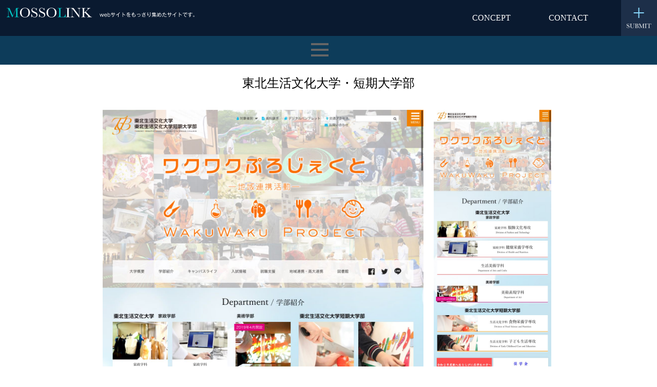

--- FILE ---
content_type: text/html; charset=UTF-8
request_url: https://mossolink.com/weblink/300/
body_size: 9588
content:
<!doctype html>
<html dir="ltr" lang="ja" prefix="og: https://ogp.me/ns#">
<head>
<meta charset="UTF-8" />
<meta http-equiv="X-UA-Compatible" content="IE=11">

	<style>img:is([sizes="auto" i], [sizes^="auto," i]) { contain-intrinsic-size: 3000px 1500px }</style>
	
		<!-- All in One SEO 4.9.3 - aioseo.com -->
		<title>東北生活文化大学・短期大学部 - mossolink</title>
	<meta name="robots" content="max-image-preview:large" />
	<link rel="canonical" href="https://mossolink.com/weblink/300/" />
	<meta name="generator" content="All in One SEO (AIOSEO) 4.9.3" />
		<meta property="og:locale" content="ja_JP" />
		<meta property="og:site_name" content="mossolink - MOSSOLINKは、Webサイトをもっさり集めたサイトです。" />
		<meta property="og:type" content="article" />
		<meta property="og:title" content="東北生活文化大学・短期大学部 - mossolink" />
		<meta property="og:url" content="https://mossolink.com/weblink/300/" />
		<meta property="article:published_time" content="2019-12-04T06:54:13+00:00" />
		<meta property="article:modified_time" content="2020-05-08T04:35:41+00:00" />
		<meta name="twitter:card" content="summary_large_image" />
		<meta name="twitter:title" content="東北生活文化大学・短期大学部 - mossolink" />
		<script type="application/ld+json" class="aioseo-schema">
			{"@context":"https:\/\/schema.org","@graph":[{"@type":"BreadcrumbList","@id":"https:\/\/mossolink.com\/weblink\/300\/#breadcrumblist","itemListElement":[{"@type":"ListItem","@id":"https:\/\/mossolink.com#listItem","position":1,"name":"\u30db\u30fc\u30e0","item":"https:\/\/mossolink.com","nextItem":{"@type":"ListItem","@id":"https:\/\/mossolink.com\/weblink\/300\/#listItem","name":"\u6771\u5317\u751f\u6d3b\u6587\u5316\u5927\u5b66\u30fb\u77ed\u671f\u5927\u5b66\u90e8"}},{"@type":"ListItem","@id":"https:\/\/mossolink.com\/weblink\/300\/#listItem","position":2,"name":"\u6771\u5317\u751f\u6d3b\u6587\u5316\u5927\u5b66\u30fb\u77ed\u671f\u5927\u5b66\u90e8","previousItem":{"@type":"ListItem","@id":"https:\/\/mossolink.com#listItem","name":"\u30db\u30fc\u30e0"}}]},{"@type":"Organization","@id":"https:\/\/mossolink.com\/#organization","name":"mossolink","description":"MOSSOLINK\u306f\u3001Web\u30b5\u30a4\u30c8\u3092\u3082\u3063\u3055\u308a\u96c6\u3081\u305f\u30b5\u30a4\u30c8\u3067\u3059\u3002","url":"https:\/\/mossolink.com\/"},{"@type":"WebPage","@id":"https:\/\/mossolink.com\/weblink\/300\/#webpage","url":"https:\/\/mossolink.com\/weblink\/300\/","name":"\u6771\u5317\u751f\u6d3b\u6587\u5316\u5927\u5b66\u30fb\u77ed\u671f\u5927\u5b66\u90e8 - mossolink","inLanguage":"ja","isPartOf":{"@id":"https:\/\/mossolink.com\/#website"},"breadcrumb":{"@id":"https:\/\/mossolink.com\/weblink\/300\/#breadcrumblist"},"datePublished":"2019-12-04T15:54:13+09:00","dateModified":"2020-05-08T13:35:41+09:00"},{"@type":"WebSite","@id":"https:\/\/mossolink.com\/#website","url":"https:\/\/mossolink.com\/","name":"mossolink","description":"MOSSOLINK\u306f\u3001Web\u30b5\u30a4\u30c8\u3092\u3082\u3063\u3055\u308a\u96c6\u3081\u305f\u30b5\u30a4\u30c8\u3067\u3059\u3002","inLanguage":"ja","publisher":{"@id":"https:\/\/mossolink.com\/#organization"}}]}
		</script>
		<!-- All in One SEO -->

<script type="text/javascript">
/* <![CDATA[ */
window._wpemojiSettings = {"baseUrl":"https:\/\/s.w.org\/images\/core\/emoji\/16.0.1\/72x72\/","ext":".png","svgUrl":"https:\/\/s.w.org\/images\/core\/emoji\/16.0.1\/svg\/","svgExt":".svg","source":{"concatemoji":"https:\/\/mossolink.com\/wp-includes\/js\/wp-emoji-release.min.js?ver=6.8.3"}};
/*! This file is auto-generated */
!function(s,n){var o,i,e;function c(e){try{var t={supportTests:e,timestamp:(new Date).valueOf()};sessionStorage.setItem(o,JSON.stringify(t))}catch(e){}}function p(e,t,n){e.clearRect(0,0,e.canvas.width,e.canvas.height),e.fillText(t,0,0);var t=new Uint32Array(e.getImageData(0,0,e.canvas.width,e.canvas.height).data),a=(e.clearRect(0,0,e.canvas.width,e.canvas.height),e.fillText(n,0,0),new Uint32Array(e.getImageData(0,0,e.canvas.width,e.canvas.height).data));return t.every(function(e,t){return e===a[t]})}function u(e,t){e.clearRect(0,0,e.canvas.width,e.canvas.height),e.fillText(t,0,0);for(var n=e.getImageData(16,16,1,1),a=0;a<n.data.length;a++)if(0!==n.data[a])return!1;return!0}function f(e,t,n,a){switch(t){case"flag":return n(e,"\ud83c\udff3\ufe0f\u200d\u26a7\ufe0f","\ud83c\udff3\ufe0f\u200b\u26a7\ufe0f")?!1:!n(e,"\ud83c\udde8\ud83c\uddf6","\ud83c\udde8\u200b\ud83c\uddf6")&&!n(e,"\ud83c\udff4\udb40\udc67\udb40\udc62\udb40\udc65\udb40\udc6e\udb40\udc67\udb40\udc7f","\ud83c\udff4\u200b\udb40\udc67\u200b\udb40\udc62\u200b\udb40\udc65\u200b\udb40\udc6e\u200b\udb40\udc67\u200b\udb40\udc7f");case"emoji":return!a(e,"\ud83e\udedf")}return!1}function g(e,t,n,a){var r="undefined"!=typeof WorkerGlobalScope&&self instanceof WorkerGlobalScope?new OffscreenCanvas(300,150):s.createElement("canvas"),o=r.getContext("2d",{willReadFrequently:!0}),i=(o.textBaseline="top",o.font="600 32px Arial",{});return e.forEach(function(e){i[e]=t(o,e,n,a)}),i}function t(e){var t=s.createElement("script");t.src=e,t.defer=!0,s.head.appendChild(t)}"undefined"!=typeof Promise&&(o="wpEmojiSettingsSupports",i=["flag","emoji"],n.supports={everything:!0,everythingExceptFlag:!0},e=new Promise(function(e){s.addEventListener("DOMContentLoaded",e,{once:!0})}),new Promise(function(t){var n=function(){try{var e=JSON.parse(sessionStorage.getItem(o));if("object"==typeof e&&"number"==typeof e.timestamp&&(new Date).valueOf()<e.timestamp+604800&&"object"==typeof e.supportTests)return e.supportTests}catch(e){}return null}();if(!n){if("undefined"!=typeof Worker&&"undefined"!=typeof OffscreenCanvas&&"undefined"!=typeof URL&&URL.createObjectURL&&"undefined"!=typeof Blob)try{var e="postMessage("+g.toString()+"("+[JSON.stringify(i),f.toString(),p.toString(),u.toString()].join(",")+"));",a=new Blob([e],{type:"text/javascript"}),r=new Worker(URL.createObjectURL(a),{name:"wpTestEmojiSupports"});return void(r.onmessage=function(e){c(n=e.data),r.terminate(),t(n)})}catch(e){}c(n=g(i,f,p,u))}t(n)}).then(function(e){for(var t in e)n.supports[t]=e[t],n.supports.everything=n.supports.everything&&n.supports[t],"flag"!==t&&(n.supports.everythingExceptFlag=n.supports.everythingExceptFlag&&n.supports[t]);n.supports.everythingExceptFlag=n.supports.everythingExceptFlag&&!n.supports.flag,n.DOMReady=!1,n.readyCallback=function(){n.DOMReady=!0}}).then(function(){return e}).then(function(){var e;n.supports.everything||(n.readyCallback(),(e=n.source||{}).concatemoji?t(e.concatemoji):e.wpemoji&&e.twemoji&&(t(e.twemoji),t(e.wpemoji)))}))}((window,document),window._wpemojiSettings);
/* ]]> */
</script>
<link rel='stylesheet' id='wpcfs-form-css' href='https://mossolink.com/wp-content/plugins/wp-custom-fields-search/templates/form.css?ver=6.8.3' type='text/css' media='all' />
<style id='wp-emoji-styles-inline-css' type='text/css'>

	img.wp-smiley, img.emoji {
		display: inline !important;
		border: none !important;
		box-shadow: none !important;
		height: 1em !important;
		width: 1em !important;
		margin: 0 0.07em !important;
		vertical-align: -0.1em !important;
		background: none !important;
		padding: 0 !important;
	}
</style>
<link rel='stylesheet' id='wp-block-library-css' href='https://mossolink.com/wp-includes/css/dist/block-library/style.min.css?ver=6.8.3' type='text/css' media='all' />
<style id='classic-theme-styles-inline-css' type='text/css'>
/*! This file is auto-generated */
.wp-block-button__link{color:#fff;background-color:#32373c;border-radius:9999px;box-shadow:none;text-decoration:none;padding:calc(.667em + 2px) calc(1.333em + 2px);font-size:1.125em}.wp-block-file__button{background:#32373c;color:#fff;text-decoration:none}
</style>
<link rel='stylesheet' id='aioseo/css/src/vue/standalone/blocks/table-of-contents/global.scss-css' href='https://mossolink.com/wp-content/plugins/all-in-one-seo-pack/dist/Lite/assets/css/table-of-contents/global.e90f6d47.css?ver=4.9.3' type='text/css' media='all' />
<style id='global-styles-inline-css' type='text/css'>
:root{--wp--preset--aspect-ratio--square: 1;--wp--preset--aspect-ratio--4-3: 4/3;--wp--preset--aspect-ratio--3-4: 3/4;--wp--preset--aspect-ratio--3-2: 3/2;--wp--preset--aspect-ratio--2-3: 2/3;--wp--preset--aspect-ratio--16-9: 16/9;--wp--preset--aspect-ratio--9-16: 9/16;--wp--preset--color--black: #000000;--wp--preset--color--cyan-bluish-gray: #abb8c3;--wp--preset--color--white: #ffffff;--wp--preset--color--pale-pink: #f78da7;--wp--preset--color--vivid-red: #cf2e2e;--wp--preset--color--luminous-vivid-orange: #ff6900;--wp--preset--color--luminous-vivid-amber: #fcb900;--wp--preset--color--light-green-cyan: #7bdcb5;--wp--preset--color--vivid-green-cyan: #00d084;--wp--preset--color--pale-cyan-blue: #8ed1fc;--wp--preset--color--vivid-cyan-blue: #0693e3;--wp--preset--color--vivid-purple: #9b51e0;--wp--preset--gradient--vivid-cyan-blue-to-vivid-purple: linear-gradient(135deg,rgba(6,147,227,1) 0%,rgb(155,81,224) 100%);--wp--preset--gradient--light-green-cyan-to-vivid-green-cyan: linear-gradient(135deg,rgb(122,220,180) 0%,rgb(0,208,130) 100%);--wp--preset--gradient--luminous-vivid-amber-to-luminous-vivid-orange: linear-gradient(135deg,rgba(252,185,0,1) 0%,rgba(255,105,0,1) 100%);--wp--preset--gradient--luminous-vivid-orange-to-vivid-red: linear-gradient(135deg,rgba(255,105,0,1) 0%,rgb(207,46,46) 100%);--wp--preset--gradient--very-light-gray-to-cyan-bluish-gray: linear-gradient(135deg,rgb(238,238,238) 0%,rgb(169,184,195) 100%);--wp--preset--gradient--cool-to-warm-spectrum: linear-gradient(135deg,rgb(74,234,220) 0%,rgb(151,120,209) 20%,rgb(207,42,186) 40%,rgb(238,44,130) 60%,rgb(251,105,98) 80%,rgb(254,248,76) 100%);--wp--preset--gradient--blush-light-purple: linear-gradient(135deg,rgb(255,206,236) 0%,rgb(152,150,240) 100%);--wp--preset--gradient--blush-bordeaux: linear-gradient(135deg,rgb(254,205,165) 0%,rgb(254,45,45) 50%,rgb(107,0,62) 100%);--wp--preset--gradient--luminous-dusk: linear-gradient(135deg,rgb(255,203,112) 0%,rgb(199,81,192) 50%,rgb(65,88,208) 100%);--wp--preset--gradient--pale-ocean: linear-gradient(135deg,rgb(255,245,203) 0%,rgb(182,227,212) 50%,rgb(51,167,181) 100%);--wp--preset--gradient--electric-grass: linear-gradient(135deg,rgb(202,248,128) 0%,rgb(113,206,126) 100%);--wp--preset--gradient--midnight: linear-gradient(135deg,rgb(2,3,129) 0%,rgb(40,116,252) 100%);--wp--preset--font-size--small: 13px;--wp--preset--font-size--medium: 20px;--wp--preset--font-size--large: 36px;--wp--preset--font-size--x-large: 42px;--wp--preset--spacing--20: 0.44rem;--wp--preset--spacing--30: 0.67rem;--wp--preset--spacing--40: 1rem;--wp--preset--spacing--50: 1.5rem;--wp--preset--spacing--60: 2.25rem;--wp--preset--spacing--70: 3.38rem;--wp--preset--spacing--80: 5.06rem;--wp--preset--shadow--natural: 6px 6px 9px rgba(0, 0, 0, 0.2);--wp--preset--shadow--deep: 12px 12px 50px rgba(0, 0, 0, 0.4);--wp--preset--shadow--sharp: 6px 6px 0px rgba(0, 0, 0, 0.2);--wp--preset--shadow--outlined: 6px 6px 0px -3px rgba(255, 255, 255, 1), 6px 6px rgba(0, 0, 0, 1);--wp--preset--shadow--crisp: 6px 6px 0px rgba(0, 0, 0, 1);}:where(.is-layout-flex){gap: 0.5em;}:where(.is-layout-grid){gap: 0.5em;}body .is-layout-flex{display: flex;}.is-layout-flex{flex-wrap: wrap;align-items: center;}.is-layout-flex > :is(*, div){margin: 0;}body .is-layout-grid{display: grid;}.is-layout-grid > :is(*, div){margin: 0;}:where(.wp-block-columns.is-layout-flex){gap: 2em;}:where(.wp-block-columns.is-layout-grid){gap: 2em;}:where(.wp-block-post-template.is-layout-flex){gap: 1.25em;}:where(.wp-block-post-template.is-layout-grid){gap: 1.25em;}.has-black-color{color: var(--wp--preset--color--black) !important;}.has-cyan-bluish-gray-color{color: var(--wp--preset--color--cyan-bluish-gray) !important;}.has-white-color{color: var(--wp--preset--color--white) !important;}.has-pale-pink-color{color: var(--wp--preset--color--pale-pink) !important;}.has-vivid-red-color{color: var(--wp--preset--color--vivid-red) !important;}.has-luminous-vivid-orange-color{color: var(--wp--preset--color--luminous-vivid-orange) !important;}.has-luminous-vivid-amber-color{color: var(--wp--preset--color--luminous-vivid-amber) !important;}.has-light-green-cyan-color{color: var(--wp--preset--color--light-green-cyan) !important;}.has-vivid-green-cyan-color{color: var(--wp--preset--color--vivid-green-cyan) !important;}.has-pale-cyan-blue-color{color: var(--wp--preset--color--pale-cyan-blue) !important;}.has-vivid-cyan-blue-color{color: var(--wp--preset--color--vivid-cyan-blue) !important;}.has-vivid-purple-color{color: var(--wp--preset--color--vivid-purple) !important;}.has-black-background-color{background-color: var(--wp--preset--color--black) !important;}.has-cyan-bluish-gray-background-color{background-color: var(--wp--preset--color--cyan-bluish-gray) !important;}.has-white-background-color{background-color: var(--wp--preset--color--white) !important;}.has-pale-pink-background-color{background-color: var(--wp--preset--color--pale-pink) !important;}.has-vivid-red-background-color{background-color: var(--wp--preset--color--vivid-red) !important;}.has-luminous-vivid-orange-background-color{background-color: var(--wp--preset--color--luminous-vivid-orange) !important;}.has-luminous-vivid-amber-background-color{background-color: var(--wp--preset--color--luminous-vivid-amber) !important;}.has-light-green-cyan-background-color{background-color: var(--wp--preset--color--light-green-cyan) !important;}.has-vivid-green-cyan-background-color{background-color: var(--wp--preset--color--vivid-green-cyan) !important;}.has-pale-cyan-blue-background-color{background-color: var(--wp--preset--color--pale-cyan-blue) !important;}.has-vivid-cyan-blue-background-color{background-color: var(--wp--preset--color--vivid-cyan-blue) !important;}.has-vivid-purple-background-color{background-color: var(--wp--preset--color--vivid-purple) !important;}.has-black-border-color{border-color: var(--wp--preset--color--black) !important;}.has-cyan-bluish-gray-border-color{border-color: var(--wp--preset--color--cyan-bluish-gray) !important;}.has-white-border-color{border-color: var(--wp--preset--color--white) !important;}.has-pale-pink-border-color{border-color: var(--wp--preset--color--pale-pink) !important;}.has-vivid-red-border-color{border-color: var(--wp--preset--color--vivid-red) !important;}.has-luminous-vivid-orange-border-color{border-color: var(--wp--preset--color--luminous-vivid-orange) !important;}.has-luminous-vivid-amber-border-color{border-color: var(--wp--preset--color--luminous-vivid-amber) !important;}.has-light-green-cyan-border-color{border-color: var(--wp--preset--color--light-green-cyan) !important;}.has-vivid-green-cyan-border-color{border-color: var(--wp--preset--color--vivid-green-cyan) !important;}.has-pale-cyan-blue-border-color{border-color: var(--wp--preset--color--pale-cyan-blue) !important;}.has-vivid-cyan-blue-border-color{border-color: var(--wp--preset--color--vivid-cyan-blue) !important;}.has-vivid-purple-border-color{border-color: var(--wp--preset--color--vivid-purple) !important;}.has-vivid-cyan-blue-to-vivid-purple-gradient-background{background: var(--wp--preset--gradient--vivid-cyan-blue-to-vivid-purple) !important;}.has-light-green-cyan-to-vivid-green-cyan-gradient-background{background: var(--wp--preset--gradient--light-green-cyan-to-vivid-green-cyan) !important;}.has-luminous-vivid-amber-to-luminous-vivid-orange-gradient-background{background: var(--wp--preset--gradient--luminous-vivid-amber-to-luminous-vivid-orange) !important;}.has-luminous-vivid-orange-to-vivid-red-gradient-background{background: var(--wp--preset--gradient--luminous-vivid-orange-to-vivid-red) !important;}.has-very-light-gray-to-cyan-bluish-gray-gradient-background{background: var(--wp--preset--gradient--very-light-gray-to-cyan-bluish-gray) !important;}.has-cool-to-warm-spectrum-gradient-background{background: var(--wp--preset--gradient--cool-to-warm-spectrum) !important;}.has-blush-light-purple-gradient-background{background: var(--wp--preset--gradient--blush-light-purple) !important;}.has-blush-bordeaux-gradient-background{background: var(--wp--preset--gradient--blush-bordeaux) !important;}.has-luminous-dusk-gradient-background{background: var(--wp--preset--gradient--luminous-dusk) !important;}.has-pale-ocean-gradient-background{background: var(--wp--preset--gradient--pale-ocean) !important;}.has-electric-grass-gradient-background{background: var(--wp--preset--gradient--electric-grass) !important;}.has-midnight-gradient-background{background: var(--wp--preset--gradient--midnight) !important;}.has-small-font-size{font-size: var(--wp--preset--font-size--small) !important;}.has-medium-font-size{font-size: var(--wp--preset--font-size--medium) !important;}.has-large-font-size{font-size: var(--wp--preset--font-size--large) !important;}.has-x-large-font-size{font-size: var(--wp--preset--font-size--x-large) !important;}
:where(.wp-block-post-template.is-layout-flex){gap: 1.25em;}:where(.wp-block-post-template.is-layout-grid){gap: 1.25em;}
:where(.wp-block-columns.is-layout-flex){gap: 2em;}:where(.wp-block-columns.is-layout-grid){gap: 2em;}
:root :where(.wp-block-pullquote){font-size: 1.5em;line-height: 1.6;}
</style>
<link rel='stylesheet' id='foobox-free-min-css' href='https://mossolink.com/wp-content/plugins/foobox-image-lightbox/free/css/foobox.free.min.css?ver=2.7.35' type='text/css' media='all' />
<link rel='stylesheet' id='contact-form-7-css' href='https://mossolink.com/wp-content/plugins/contact-form-7/includes/css/styles.css?ver=6.1.4' type='text/css' media='all' />
<link rel='stylesheet' id='wp-pagenavi-css' href='https://mossolink.com/wp-content/plugins/wp-pagenavi/pagenavi-css.css?ver=2.70' type='text/css' media='all' />
<script type="text/javascript" src="https://mossolink.com/wp-includes/js/jquery/jquery.min.js?ver=3.7.1" id="jquery-core-js"></script>
<script type="text/javascript" src="https://mossolink.com/wp-includes/js/jquery/jquery-migrate.min.js?ver=3.4.1" id="jquery-migrate-js"></script>
<script type="text/javascript" id="foobox-free-min-js-before">
/* <![CDATA[ */
/* Run FooBox FREE (v2.7.35) */
var FOOBOX = window.FOOBOX = {
	ready: true,
	disableOthers: false,
	o: {wordpress: { enabled: true }, countMessage:'image %index of %total', captions: { dataTitle: ["captionTitle","title"], dataDesc: ["captionDesc","description"] }, rel: '', excludes:'.fbx-link,.nofoobox,.nolightbox,a[href*="pinterest.com/pin/create/button/"]', affiliate : { enabled: false }},
	selectors: [
		".foogallery-container.foogallery-lightbox-foobox", ".foogallery-container.foogallery-lightbox-foobox-free", ".gallery", ".wp-block-gallery", ".wp-caption", ".wp-block-image", "a:has(img[class*=wp-image-])", ".foobox"
	],
	pre: function( $ ){
		// Custom JavaScript (Pre)
		
	},
	post: function( $ ){
		// Custom JavaScript (Post)
		
		// Custom Captions Code
		
	},
	custom: function( $ ){
		// Custom Extra JS
		
	}
};
/* ]]> */
</script>
<script type="text/javascript" src="https://mossolink.com/wp-content/plugins/foobox-image-lightbox/free/js/foobox.free.min.js?ver=2.7.35" id="foobox-free-min-js"></script>
<link rel="alternate" title="oEmbed (JSON)" type="application/json+oembed" href="https://mossolink.com/wp-json/oembed/1.0/embed?url=https%3A%2F%2Fmossolink.com%2Fweblink%2F300%2F" />
<link rel="alternate" title="oEmbed (XML)" type="text/xml+oembed" href="https://mossolink.com/wp-json/oembed/1.0/embed?url=https%3A%2F%2Fmossolink.com%2Fweblink%2F300%2F&#038;format=xml" />

<!-- ファビコン -->
<link rel="shortcut icon" href="https://mossolink.com/wp-content/themes/mosso/images/common/favicon_32.ico" >

<!--メタデバイスWidth -->
<meta name="viewport" content="width=device-width,initial-scale=1.0,maximum-scale=2.0">
<meta name="format-detection" content="telephone=no">

<!-- 共通 css -->
<link rel="stylesheet" type="text/css" href="https://mossolink.com/wp-content/themes/mosso/css/reset.css">
<link rel="stylesheet" type="text/css" media="all" href="https://mossolink.com/wp-content/themes/mosso/css/common.css"/>
<link rel="stylesheet" type="text/css" media="all" href="https://mossolink.com/wp-content/themes/mosso/css/nav.css"/>
<link rel="stylesheet" type="text/css" media="all" href="https://mossolink.com/wp-content/themes/mosso/css/contents.css"/>


<!-- 768px 以下 スマホ -->
<link rel="stylesheet" type="text/css" media="screen and (max-width:768px)" href="https://mossolink.com/wp-content/themes/mosso/css/sp.css"/>

<script src="https://ajax.googleapis.com/ajax/libs/jquery/3.4.1/jquery.min.js"></script>




<!-- <script src="http://ajax.googleapis.com/ajax/libs/jquery/1.8.3/jquery.min.js"></script> -->
<script>
(function($) {
    $(function() {
        var $header = $('#filter_nav');
        // Nav Fixed
        $(window).scroll(function() {
            if ($(window).scrollTop() > 900) {
                $header.addClass('fixed');
            } else {
                $header.removeClass('fixed');
            }
        });
        // Nav Toggle Button
        $('#nav-toggle').click(function(){
            $header.toggleClass('open');
        });
    });
})(jQuery);
</script>

<script>
$(function() {
// 初期値
$("#device").addClass("wrap_device_pc");

  //ラジオボタンをチェックしたら発動
  $('input[type="radio"]').change(function() {
     //選択したvalue値を変数に格納
    var val = $(this).val();
 
 if(val == "pc"){
$("#device").addClass("wrap_device_pc");
$("#device").removeClass("wrap_device_sp");
  }else{
$("#device").addClass("wrap_device_sp");
$("#device").removeClass("wrap_device_pc");   
  }
  });
});
</script>


</head>
<body>

<header id="top-head">
<div id="header_nav">
            <h1 class="logo"><a href="https://mossolink.com"><img src="https://mossolink.com/wp-content/themes/mosso/images/common/logo.png" alt=""></a></h1>
        <nav id="main_manu">
          <ul>
            <li><a href="https://mossolink.com/concept">CONCEPT</a></li>
            <li><a href="https://mossolink.com/contact">CONTACT</a></li>
          </ul>
      <a href="https://mossolink.com/submit"><div></div></a>
       </nav>
</div>
</header><article id="filter_nav">
    <div class="inner">
        <div id="mobile-head">
            <div id="nav-toggle">
                <div>
                    <span></span>
                    <span></span>
                    <span></span>
                </div>
            </div>
        </div>
        <nav id="filter-nav">


<article id="nav_wrap">
<section class="filter-nav_cat">
<h1>CATEGORY</h1> 
<ul>

	<li class="cat-item cat-item-49"><a href="https://mossolink.com/attachment_category/temple/">神社・寺 <span>(3)</span></a>
</li>
	<li class="cat-item cat-item-41"><a href="https://mossolink.com/attachment_category/mediasite/">メディアサイト <span>(40)</span></a>
</li>
	<li class="cat-item cat-item-42"><a href="https://mossolink.com/attachment_category/shopping/">ショッピング <span>(22)</span></a>
</li>
	<li class="cat-item cat-item-43"><a href="https://mossolink.com/attachment_category/wedding/">ウェディング <span>(7)</span></a>
</li>
	<li class="cat-item cat-item-44"><a href="https://mossolink.com/attachment_category/traffic/">交通 <span>(3)</span></a>
</li>
	<li class="cat-item cat-item-45"><a href="https://mossolink.com/attachment_category/web_service/">webサービス <span>(22)</span></a>
</li>
	<li class="cat-item cat-item-46"><a href="https://mossolink.com/attachment_category/product_company/">製品会社 <span>(19)</span></a>
</li>
	<li class="cat-item cat-item-47"><a href="https://mossolink.com/attachment_category/event/">イベント <span>(30)</span></a>
</li>
	<li class="cat-item cat-item-48"><a href="https://mossolink.com/attachment_category/sightseeing/">観光 <span>(7)</span></a>
</li>
	<li class="cat-item cat-item-50"><a href="https://mossolink.com/attachment_category/leisure/">レジャー・遊園地 <span>(11)</span></a>
</li>
	<li class="cat-item cat-item-51"><a href="https://mossolink.com/attachment_category/museum/">博物館 <span>(2)</span></a>
</li>
	<li class="cat-item cat-item-52"><a href="https://mossolink.com/attachment_category/anniversary/">周年記念 <span>(4)</span></a>
</li>
	<li class="cat-item cat-item-53"><a href="https://mossolink.com/attachment_category/product_introduction/">製品紹介 <span>(38)</span></a>
</li>
	<li class="cat-item cat-item-57"><a href="https://mossolink.com/attachment_category/%e4%bc%81%e6%a5%ad/">企業 <span>(50)</span></a>
</li>
	<li class="cat-item cat-item-18"><a href="https://mossolink.com/attachment_category/ad/">制作会社・広告代理店 <span>(91)</span></a>
</li>
	<li class="cat-item cat-item-19"><a href="https://mossolink.com/attachment_category/finance/">金融・証券・保険・法律 <span>(15)</span></a>
</li>
	<li class="cat-item cat-item-20"><a href="https://mossolink.com/attachment_category/building/">建築・住宅・不動産 <span>(33)</span></a>
</li>
	<li class="cat-item cat-item-21"><a href="https://mossolink.com/attachment_category/trip/">ホテル・旅館・宿泊施設 <span>(12)</span></a>
</li>
	<li class="cat-item cat-item-22"><a href="https://mossolink.com/attachment_category/beauty/">美容・ヘルスケア・健康 <span>(18)</span></a>
</li>
	<li class="cat-item cat-item-23"><a href="https://mossolink.com/attachment_category/hospital/">医療・病院 <span>(10)</span></a>
</li>
	<li class="cat-item cat-item-24"><a href="https://mossolink.com/attachment_category/school/">学校 <span>(156)</span></a>
</li>
	<li class="cat-item cat-item-26"><a href="https://mossolink.com/attachment_category/fashion/">ファッション <span>(18)</span></a>
</li>
	<li class="cat-item cat-item-27"><a href="https://mossolink.com/attachment_category/kids/">ベイビー・キッズ <span>(10)</span></a>
</li>
	<li class="cat-item cat-item-28"><a href="https://mossolink.com/attachment_category/entertainment/">アニメ・ゲーム・おもちゃ <span>(3)</span></a>
</li>
	<li class="cat-item cat-item-29"><a href="https://mossolink.com/attachment_category/motorsports/">自動車・バイク・自転車 <span>(3)</span></a>
</li>
	<li class="cat-item cat-item-30"><a href="https://mossolink.com/attachment_category/electrical/">家電・電子機器・通信 <span>(5)</span></a>
</li>
	<li class="cat-item cat-item-31"><a href="https://mossolink.com/attachment_category/food/">食品・飲料 <span>(27)</span></a>
</li>
	<li class="cat-item cat-item-32"><a href="https://mossolink.com/attachment_category/gourmet/">飲食店・グルメ <span>(29)</span></a>
</li>
	<li class="cat-item cat-item-33"><a href="https://mossolink.com/attachment_category/artist/">芸能人・アーティスト <span>(109)</span></a>
</li>
	<li class="cat-item cat-item-34"><a href="https://mossolink.com/attachment_category/recruit/">就職・採用 <span>(36)</span></a>
</li>
</ul>
</section>

<section class="filter-nav_cat">
<h1>COLOR</h1>  
<ul>
	<li class="cat-item cat-item-4"><a href="https://mossolink.com/attachment_category/white/">ホワイト <span>(256)</span></a>
</li>
	<li class="cat-item cat-item-5"><a href="https://mossolink.com/attachment_category/beige/">ベージュ <span>(52)</span></a>
</li>
	<li class="cat-item cat-item-6"><a href="https://mossolink.com/attachment_category/black/">ブラック <span>(114)</span></a>
</li>
	<li class="cat-item cat-item-7"><a href="https://mossolink.com/attachment_category/gray/">グレー <span>(39)</span></a>
</li>
	<li class="cat-item cat-item-8"><a href="https://mossolink.com/attachment_category/brown/">ブラウン <span>(15)</span></a>
</li>
	<li class="cat-item cat-item-9"><a href="https://mossolink.com/attachment_category/blue/">ブルー <span>(170)</span></a>
</li>
	<li class="cat-item cat-item-10"><a href="https://mossolink.com/attachment_category/green/">グリーン <span>(80)</span></a>
</li>
	<li class="cat-item cat-item-11"><a href="https://mossolink.com/attachment_category/red/">レッド <span>(57)</span></a>
</li>
	<li class="cat-item cat-item-12"><a href="https://mossolink.com/attachment_category/pink/">ピンク <span>(30)</span></a>
</li>
	<li class="cat-item cat-item-13"><a href="https://mossolink.com/attachment_category/purple/">パープル <span>(18)</span></a>
</li>
	<li class="cat-item cat-item-14"><a href="https://mossolink.com/attachment_category/yellow/">イエロー <span>(38)</span></a>
</li>
	<li class="cat-item cat-item-15"><a href="https://mossolink.com/attachment_category/orange/">オレンジ <span>(28)</span></a>
</li>
	<li class="cat-item cat-item-16"><a href="https://mossolink.com/attachment_category/colorful/">カラフル <span>(53)</span></a>
</li>
</ul>
</section>

<section class="filter-nav_cat">
<h1>その他</h1>  
<ul>
	<li class="cat-item cat-item-54"><a href="https://mossolink.com/attachment_category/material/">素材サイト <span>(51)</span></a>
</li>
	<li class="cat-item cat-item-56"><a href="https://mossolink.com/attachment_category/%e3%83%aa%e3%83%b3%e3%82%af%e9%9b%86/">リンク集 <span>(55)</span></a>
</li>
	<li class="cat-item cat-item-35"><a href="https://mossolink.com/attachment_category/overseas/">海外サイト <span>(222)</span></a>
</li>
	<li class="cat-item cat-item-39"><a href="https://mossolink.com/attachment_category/word_temp_free/">wordpress テンプレート（無料） <span>(2)</span></a>
</li>
	<li class="cat-item cat-item-40"><a href="https://mossolink.com/attachment_category/convenient/">便利なサイト <span>(26)</span></a>
</li>

</section>
</article>  


        </nav>
    </div>    
</article>

<main>
<article id="contents_wrap">



    <h2>東北生活文化大学・短期大学部</h2>
    
<section id="capture_list">
<figure>
<ul>
<li class="pc_capture"><img src="https://mossolink.com/capture/300_pc.jpg"></li>
<li class="sp_capture"><img src="https://mossolink.com/capture/300_sp.jpg"></li>
</ul>
</figure>
</section>

<ul id="url_meta">

<li><div class="hover_title">タイトル : <a href="https://www.mishima.ac.jp/tsb/" target="_blank">東北生活文化大学・短期大学部</a></div></li>

<li>ディスクリプション : 宮城県仙台市の三島学園 東北生活文化大学・東北生活文化大学短期大学部の公式サイト。大学概要、各学科、入試情報、オープンキャンパス等を紹介</li>
<li>キーワード : </li>


<li><div class="hover_date">登録日 : 2019年12月4日</div></li>
<!-- 1 -->
<li><div class="hover_color">カラー：
</div></li>
<!-- 2 -->
<li><div class="hover_ccategory">カテゴリー ：
</div></li>

<li><div class="hover_link">リンク : <a href="https://www.mishima.ac.jp/tsb/" target="_blank">サイト詳細</a></div></li>

</ul>


    <section id="single_paging">
<div id="single_paging_pre"><a href="https://mossolink.com/weblink/294/" rel="prev">北海道科学大学</a></div>
<div id="single_paging_next"><a href="https://mossolink.com/weblink/358/" rel="next">学校法人 大覚寺学園　嵯峨美術大学　嵯峨美術短期大学</a></div>
</section>

</article>  
</main>




<script type="speculationrules">
{"prefetch":[{"source":"document","where":{"and":[{"href_matches":"\/*"},{"not":{"href_matches":["\/wp-*.php","\/wp-admin\/*","\/wp-content\/uploads\/*","\/wp-content\/*","\/wp-content\/plugins\/*","\/wp-content\/themes\/mosso\/*","\/*\\?(.+)"]}},{"not":{"selector_matches":"a[rel~=\"nofollow\"]"}},{"not":{"selector_matches":".no-prefetch, .no-prefetch a"}}]},"eagerness":"conservative"}]}
</script>
<script type="text/javascript" src="https://mossolink.com/wp-includes/js/dist/hooks.min.js?ver=4d63a3d491d11ffd8ac6" id="wp-hooks-js"></script>
<script type="text/javascript" src="https://mossolink.com/wp-includes/js/dist/i18n.min.js?ver=5e580eb46a90c2b997e6" id="wp-i18n-js"></script>
<script type="text/javascript" id="wp-i18n-js-after">
/* <![CDATA[ */
wp.i18n.setLocaleData( { 'text direction\u0004ltr': [ 'ltr' ] } );
/* ]]> */
</script>
<script type="text/javascript" src="https://mossolink.com/wp-content/plugins/contact-form-7/includes/swv/js/index.js?ver=6.1.4" id="swv-js"></script>
<script type="text/javascript" id="contact-form-7-js-translations">
/* <![CDATA[ */
( function( domain, translations ) {
	var localeData = translations.locale_data[ domain ] || translations.locale_data.messages;
	localeData[""].domain = domain;
	wp.i18n.setLocaleData( localeData, domain );
} )( "contact-form-7", {"translation-revision-date":"2025-11-30 08:12:23+0000","generator":"GlotPress\/4.0.3","domain":"messages","locale_data":{"messages":{"":{"domain":"messages","plural-forms":"nplurals=1; plural=0;","lang":"ja_JP"},"This contact form is placed in the wrong place.":["\u3053\u306e\u30b3\u30f3\u30bf\u30af\u30c8\u30d5\u30a9\u30fc\u30e0\u306f\u9593\u9055\u3063\u305f\u4f4d\u7f6e\u306b\u7f6e\u304b\u308c\u3066\u3044\u307e\u3059\u3002"],"Error:":["\u30a8\u30e9\u30fc:"]}},"comment":{"reference":"includes\/js\/index.js"}} );
/* ]]> */
</script>
<script type="text/javascript" id="contact-form-7-js-before">
/* <![CDATA[ */
var wpcf7 = {
    "api": {
        "root": "https:\/\/mossolink.com\/wp-json\/",
        "namespace": "contact-form-7\/v1"
    }
};
/* ]]> */
</script>
<script type="text/javascript" src="https://mossolink.com/wp-content/plugins/contact-form-7/includes/js/index.js?ver=6.1.4" id="contact-form-7-js"></script>


<footer>
<ul>
<li><a href="https://mossolink.com/contact">CONTACT</a></li>
<li><a href="https://mossolink.com/concept">CONCEPT</a></li>
<li><a href="https://mossolink.com/policy">POLICY</a></li>　	
</ul>

<small>Copyright © moo. All Rights Reserved.</small>

</footer>

</body>